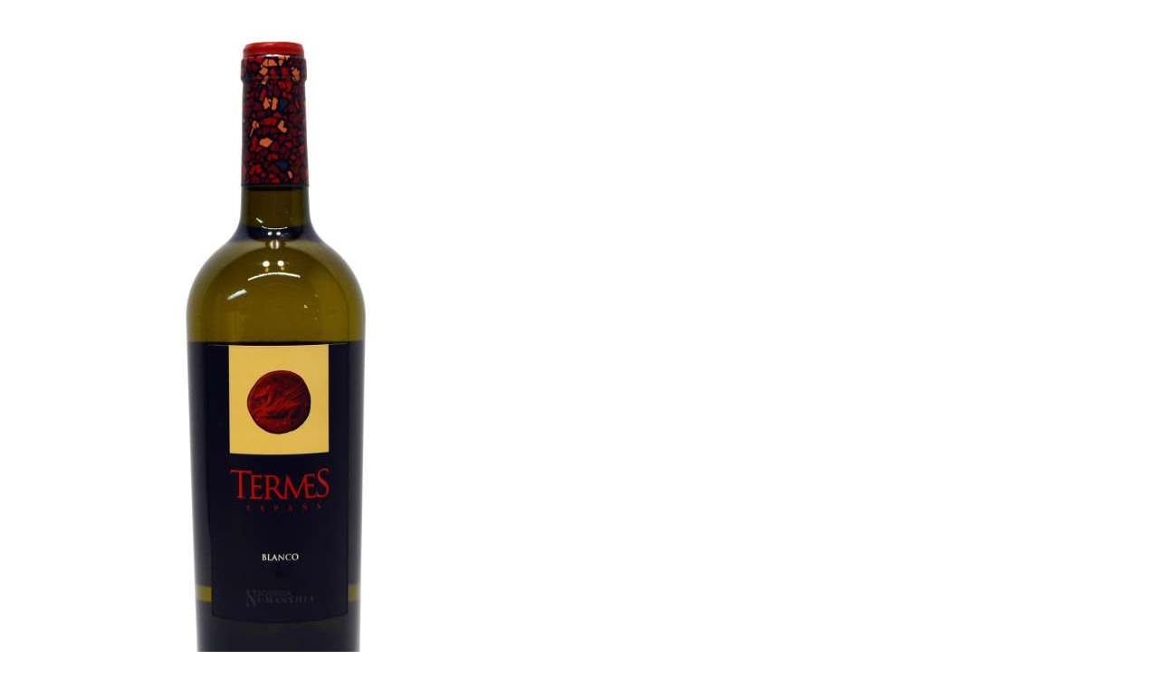

--- FILE ---
content_type: text/html; charset=UTF-8
request_url: https://en.spainflavor.com/d-o-rioja-82/termes-blanco-white-wine/
body_size: 3422
content:
<!DOCTYPE html>
<html lang="en">
<head>

<!-- Yandex.Metrika counter -->
<script type="text/javascript" >
   (function(m,e,t,r,i,k,a){m[i]=m[i]||function(){(m[i].a=m[i].a||[]).push(arguments)};
   m[i].l=1*new Date();k=e.createElement(t),a=e.getElementsByTagName(t)[0],k.async=1,k.src=r,a.parentNode.insertBefore(k,a)})
   (window, document, "script", "https://mc.yandex.ru/metrika/tag.js", "ym");

   ym(70482202, "init", {
        clickmap:true,
        trackLinks:true,
        accurateTrackBounce:true,
        webvisor:true,
        ecommerce:"dataLayer"
   });
</script>
<noscript><div><img src="https://mc.yandex.ru/watch/70482202" style="position:absolute; left:-9999px;" alt="" /></div></noscript>
<!-- /Yandex.Metrika counter -->

<script async src='https://en.spainflavor.com/js/suiteJQuery.js' type='text/javascript'></script>
<!-- html5.js for IE less than 9 -->
<!--[if lt IE 9]>
	<script src="http://html5shim.googlecode.com/svn/trunk/html5.js"></script>
<![endif]-->

<!-- css3-mediaqueries.js for IE less than 9 -->
<!--[if lt IE 9]>
	<script src="http://css3-mediaqueries-js.googlecode.com/svn/trunk/css3-mediaqueries.js"></script>
<![endif]-->

<!-- Google Tag Manager -->
<script>(function(w,d,s,l,i){w[l]=w[l]||[];w[l].push({'gtm.start':
new Date().getTime(),event:'gtm.js'});var f=d.getElementsByTagName(s)[0],
j=d.createElement(s),dl=l!='dataLayer'?'&l='+l:'';j.async=true;j.src=
'https://www.googletagmanager.com/gtm.js?id='+i+dl;f.parentNode.insertBefore(j,f);
})(window,document,'script','dataLayer','GTM-TL8GLCHP');</script>
<!-- Google tag (gtag.js) -->
<script async src="https://www.googletagmanager.com/gtag/js?id=G-DZGP5B7MQ7"></script>
<script>
  window.dataLayer = window.dataLayer || [];
  function gtag(){dataLayer.push(arguments);}
  gtag('js', new Date());

  gtag('config', 'G-DZGP5B7MQ7');
</script>
<!-- End Google Tag Manager -->


<script>
  	  (function(i,s,o,g,r,a,m){i['GoogleAnalyticsObject']=r;i[r]=i[r]||function(){
	  (i[r].q=i[r].q||[]).push(arguments)},i[r].l=1*new Date();a=s.createElement(o),
	  m=s.getElementsByTagName(o)[0];a.async=1;a.src=g;m.parentNode.insertBefore(a,m)
	  })(window,document,'script','//www.google-analytics.com/analytics.js','ga');
	  ga('create', 'UA-44251558-1', 'spainflavor.com');
	  ga('send', 'pageview');
  </script>
<title>TERMES BLANCO White wine | SpainFlavor.com</title>
<meta name="robots" content="index,follow">
<meta name="googlebot" content="index,follow">
<meta charset="utf-8"> 
<meta name="description" content="TERMES BLANCO. Termes Blanco is the first incursion of Bodega Numanthia in the whites of Toro. Made mostly with malvasia, aged for four months in oak barrels and with periodic">
<meta name="keywords" content="termes,blanco,termes,blanco,is,the,first,incursion,of,bodega,numanthia,in,the,whites,of,toro,made,mostly,with,malvasia,aged,for,four,months,in,oak,barrels,and,with,periodic">
<meta itemprop='inLanguage' name="content-language" content="en" />
<meta name="viewport" content="width=device-width, user-scalable=yes, initial-scale=1.0">
<meta itemprop='isFamilyFriendly' content='True'/>
<link rel="stylesheet" href="https://cdnjs.cloudflare.com/ajax/libs/font-awesome/5.15.4/css/all.min.css">
<link rel='index' title='SpainFlavor' href='https://en.spainflavor.com/'>
<link rel="alternate" hreflang="cs-CZ" href="https://cs.spainflavor.com/termes-blanco-bile-vino/" /><link rel="alternate" hreflang="da-DK" href="https://da.spainflavor.com/termes-blanco-hvidvin/" /><link rel="alternate" hreflang="de-DE" href="https://spainflavor.de/termes-blanco-weisswein/" /><link rel="alternate" hreflang="et-EE" href="https://et.spainflavor.com/termes-blanco-valge-vein/" /><link rel="alternate" hreflang="en-IE" href="https://en.spainflavor.com/termes-blanco-white-wine/" /><link rel="alternate" hreflang="es-ES" href="https://spainflavor.com/termes-blanco-vino-blanco/" /><link rel="alternate" hreflang="fr-FR" href="https://fr.spainflavor.com/termes-blanco-le-vin-blanc/" /><link rel="alternate" hreflang="hr-HR" href="https://hr.spainflavor.com/termes-blanco-bijelo-vino/" /><link rel="alternate" hreflang="it-IT" href="https://it.spainflavor.com/termes-blanco-vino-bianco/" /><link rel="alternate" hreflang="lv-LV" href="https://lv.spainflavor.com/termes-blanco-baltvins/" /><link rel="alternate" hreflang="lt-LT" href="https://lt.spainflavor.com/termes-blanco-baltas-vynas/" /><link rel="alternate" hreflang="hu-HU" href="https://hu.spainflavor.com/termes-blanco-feher-bor/" /><link rel="alternate" hreflang="nl-NL" href="https://nl.spainflavor.com/termes-blanco-witte-wijn/" /><link rel="alternate" hreflang="pl-PL" href="https://spainflavor.com/pl/termes-blanco-biale-wino/" /><link rel="alternate" hreflang="pt-PT" href="https://pt.spainflavor.com/termes-blanco-vinho-branco/" /><link rel="alternate" hreflang="ro-RO" href="https://ro.spainflavor.com/termes-blanco-vin-alb/" /><link rel="alternate" hreflang="sk-SK" href="https://sk.spainflavor.com/termes-blanco-biele-vino/" /><link rel="alternate" hreflang="sl-SI" href="https://sl.spainflavor.com/termes-blanco-belo-vino/" /><link rel="alternate" hreflang="fi-FI" href="https://fi.spainflavor.com/termes-blanco-valkoviini/" /><link rel="alternate" hreflang="sv-SE" href="https://sv.spainflavor.com/termes-blanco-vitvin/" /><link rel="alternate" hreflang="el-GR" href="https://el.spainflavor.com/termes-blanco-krasi-leiko/" /><link rel="alternate" hreflang="bg-BG" href="https://bg.spainflavor.com/termes-blanco-beli-vina/" /><link rel="icon" type="image/x-icon" href="https://en.spainflavor.com/imagenes/favicon.ico" />

</head>
<body itemscope itemtype="http://schema.org/WebPage" >
<!-- Google Tag Manager (noscript) -->
<noscript><iframe src="https://www.googletagmanager.com/ns.html?id=GTM-TL8GLCHP"
height="0" width="0" style="display:none;visibility:hidden"></iframe></noscript>
<!-- End Google Tag Manager (noscript) -->
<div id="fb-root"></div>
<div id='franja'></div>
<div id='headbox-otro'></div>
		</div>
		 
<div id='contenido' >
<main role='main' id='cuerpo'>
	﻿<div itemscope itemtype="http://schema.org/Product" id='producto'>
	<div>
		<div id='productoIzquierda'>
				<div id='productoImagen' data-img-modal='https://en.spainflavor.com/imagenes/producto/grande/termes-blanco-4714.jpg' title=" Termes Blanco">
			<img itemprop="image" alt=" Termes Blanco" src='https://en.spainflavor.com/imagenes/producto/grande/termes-blanco-4714.jpg'>
			<meta itemprop="image" content="https://en.spainflavor.com/imagenes/producto/grande/termes-blanco-4714.jpg" />
		</div>
	</div>
		
	<div id='productoCentro'>
		<header>
		<h1 itemprop="name">Termes Blanco White wine</h1>
		</header>
		<div id='productoMedio'>
			<div id='productoPrecio' itemprop="offers" itemscope itemtype="http://schema.org/Offer">
				<div id='prodPrecioNum'>
					<link itemprop="itemCondition" href="http://schema.org/NewCondition">
					<meta content="EUR" itemprop="priceCurrency"/>
					<meta content="27.91" itemprop="price"/>
					<link itemprop="availability" href="http://schema.org/InStock">
					<span id='price'>27,91 &euro;</span>
					<span id='notaPrecio'> &nbsp; &nbsp;  per unit</span>
									</div>
				<div id='prodPreciobotones'>
											<select id='productoUnidades' name='productoUnidades'> 
													</select>
						<button class='add_to_cart' id='compraProducto' onClick="javascript:agregaCarrito('4714', document.getElementById('productoUnidades').value);abreComprarOPagar('');document.getElementById('resultadoCompra').style.display='block';dataLayer.push({ event: 'add_to_cart' });">
						  ADD TO CART &nbsp; <i class="fas fa-arrow-right"></i> &nbsp; <i class="fas fa-shopping-cart"></i>
						</button>
						<script>
							var selectOption='';
							for(i=1;i<=41;i=i+1){
																	agregado='';
																selectOption+="<option value='"+i+"' "+agregado+">"+i+"</option>";
							}
							document.getElementById("productoUnidades").innerHTML=selectOption;
							document.getElementById("productoUnidadesMovil").innerHTML=selectOption;
						</script>			
									</div>		
			</div>
			<div id='productoAtributos'>
				 
						<div class='productoAtributo' itemprop="brand" itemscope itemtype="http://schema.org/Brand" style='font-size:20px;'>
							<strong>Brand: <a style='text-decoration:underline;' title="Termes Blanco" href='https://en.spainflavor.com/d-o-rioja-82/termes-blanco-m/'>Termes Blanco</a></strong>
							<meta itemprop="name" content="Termes Blanco" />
						</div><br>
												<div class='productoAtributo'>
								<strong>Year:</strong> 2023							</div>
													<div class='productoAtributo'>
								<strong>Winery:</strong> Bodega Numanthia							</div>
													<div class='productoAtributo'>
								<strong>Alcohol:</strong> 13 %							</div>
													<div class='productoAtributo'>
								<strong>Colour:</strong> White							</div>
											<div class='productoAtributo'>
						<strong>Quantity:</strong> 75 cl					</div>
					<br>	
								</div>

		</div>

		<div class='productoTexto' itemprop="description"><p> <a href='https://en.spainflavor.com/d-o-rioja-82/termes-blanco-m/' title='Termes Blanco'>Termes Blanco</a>  is the first incursion of Bodega Numanthia in the whites of Toro. Made mostly with malvasia, aged for four months in oak barrels and with periodic batonnages, the result is a fresh and unctuous wine of very limited production in its first vintage. View: The wine is clear and bright. Straw yellow colour with steely reflections. Nose: Intense aromas of stone fruits (peach) and pear. Citrus recall (grapefruit and orange peel). White flowers (orange blossom). Light notes of honey. Mouth: The entrance is fresh and intense. With an unctuous mid palate and a long finish with many fruity aromas of grapefruit and orange blossom. Very elegant and complex.</p>		</div>

	</div>
		<br>
				<br>
		<!--<a href='javascript:$.colorbox({href:"https://en.spainflavor.com/gastosEnvio.php", width:"400px", height:"400px"});'>Calculate shipping costs</a>-->
		<br>
	</div>
</div>

<div id='productosProveedor'>
	